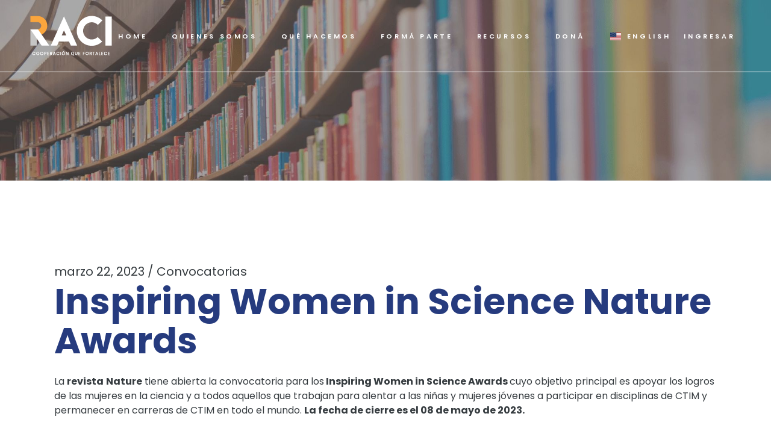

--- FILE ---
content_type: text/html; charset=UTF-8
request_url: https://raci.org.ar/inspiring-women-in-science-nature-awards/
body_size: 11693
content:
<!DOCTYPE html>
<html lang="es-ES">
<head>
	<meta charset="UTF-8">
	<meta name="viewport" content="width=device-width, initial-scale=1, user-scalable=yes">
	<link rel="profile" href="https://gmpg.org/xfn/11">

	<title>Inspiring Women in Science Nature Awards &#8211; RACI </title>
<meta name='robots' content='max-image-preview:large' />
<link rel='dns-prefetch' href='//fonts.googleapis.com' />
<link rel="alternate" type="application/rss+xml" title="RACI  &raquo; Feed" href="https://raci.org.ar/feed/" />
<link rel="alternate" title="oEmbed (JSON)" type="application/json+oembed" href="https://raci.org.ar/wp-json/oembed/1.0/embed?url=https%3A%2F%2Fraci.org.ar%2Finspiring-women-in-science-nature-awards%2F" />
<link rel="alternate" title="oEmbed (XML)" type="text/xml+oembed" href="https://raci.org.ar/wp-json/oembed/1.0/embed?url=https%3A%2F%2Fraci.org.ar%2Finspiring-women-in-science-nature-awards%2F&#038;format=xml" />
<style id='wp-img-auto-sizes-contain-inline-css' type='text/css'>
img:is([sizes=auto i],[sizes^="auto," i]){contain-intrinsic-size:3000px 1500px}
/*# sourceURL=wp-img-auto-sizes-contain-inline-css */
</style>
<link rel='stylesheet' id='cnss_font_awesome_css-css' href='https://raci.org.ar/wp-content/plugins/easy-social-icons/css/font-awesome/css/all.min.css?ver=7.0.0' type='text/css' media='all' />
<link rel='stylesheet' id='cnss_font_awesome_v4_shims-css' href='https://raci.org.ar/wp-content/plugins/easy-social-icons/css/font-awesome/css/v4-shims.min.css?ver=7.0.0' type='text/css' media='all' />
<link rel='stylesheet' id='cnss_css-css' href='https://raci.org.ar/wp-content/plugins/easy-social-icons/css/cnss.css?ver=1.0' type='text/css' media='all' />
<link rel='stylesheet' id='cnss_share_css-css' href='https://raci.org.ar/wp-content/plugins/easy-social-icons/css/share.css?ver=1.0' type='text/css' media='all' />
<style id='wp-emoji-styles-inline-css' type='text/css'>

	img.wp-smiley, img.emoji {
		display: inline !important;
		border: none !important;
		box-shadow: none !important;
		height: 1em !important;
		width: 1em !important;
		margin: 0 0.07em !important;
		vertical-align: -0.1em !important;
		background: none !important;
		padding: 0 !important;
	}
/*# sourceURL=wp-emoji-styles-inline-css */
</style>
<link rel='stylesheet' id='contact-form-7-css' href='https://raci.org.ar/wp-content/plugins/contact-form-7/includes/css/styles.css?ver=6.1.4' type='text/css' media='all' />
<link rel='stylesheet' id='qi-addons-for-elementor-premium-helper-parts-style-css' href='https://raci.org.ar/wp-content/plugins/qi-addons-for-elementor-premium/assets/css/helper-parts.min.css?ver=1.10.2' type='text/css' media='all' />
<link rel='stylesheet' id='qi-addons-for-elementor-style-css' href='https://raci.org.ar/wp-content/plugins/qi-addons-for-elementor/assets/css/main.min.css?ver=1.9.5' type='text/css' media='all' />
<link rel='stylesheet' id='qi-addons-for-elementor-premium-style-css' href='https://raci.org.ar/wp-content/plugins/qi-addons-for-elementor-premium/assets/css/main.min.css?ver=1.10.2' type='text/css' media='all' />
<link rel='stylesheet' id='qi-addons-for-elementor-grid-style-css' href='https://raci.org.ar/wp-content/plugins/qi-addons-for-elementor/assets/css/grid.min.css?ver=1.9.5' type='text/css' media='all' />
<link rel='stylesheet' id='qi-addons-for-elementor-helper-parts-style-css' href='https://raci.org.ar/wp-content/plugins/qi-addons-for-elementor/assets/css/helper-parts.min.css?ver=1.9.5' type='text/css' media='all' />
<link rel='stylesheet' id='swiper-css' href='https://raci.org.ar/wp-content/plugins/qi-addons-for-elementor/assets/plugins/swiper/8.4.5/swiper.min.css?ver=8.4.5' type='text/css' media='all' />
<link rel='stylesheet' id='qode-essential-addons-style-css' href='https://raci.org.ar/wp-content/plugins/qode-essential-addons/assets/css/main.min.css?ver=1.6.6' type='text/css' media='all' />
<link rel='stylesheet' id='qode-essential-addons-premium-style-css' href='https://raci.org.ar/wp-content/plugins/qode-essential-addons-premium/assets/css/main.min.css?ver=1.1.5' type='text/css' media='all' />
<link rel='stylesheet' id='qi-google-fonts-css' href='https://fonts.googleapis.com/css?family=DM+Sans%3A400%2C500%2C600%2C700%7CPoppins%3A400%2C500%2C600%2C700&#038;subset=latin-ext&#038;display=swap&#038;ver=1.0.0' type='text/css' media='all' />
<link rel='stylesheet' id='qi-grid-css' href='https://raci.org.ar/wp-content/themes/qi/assets/css/grid.min.css?ver=1.3' type='text/css' media='all' />
<link rel='stylesheet' id='qi-main-css' href='https://raci.org.ar/wp-content/themes/qi/assets/css/main.min.css?ver=1.3' type='text/css' media='all' />
<style id='qi-main-inline-css' type='text/css'>
#qodef-back-to-top .qodef-back-to-top-icon { color: #0a0a0a;background-color: rgb(242,146,36);border-radius: 50px;}#qodef-back-to-top:hover .qodef-back-to-top-icon { color: #000000;background-color: rgb(242,146,36);}#qodef-back-to-top .qodef-back-to-top-icon svg { width: 53px;}.widget.widget_recent_entries ul li .post-date, body[class*="theme-qi"] .qodef-blog .qodef-info-style .qodef-e-info-item a, body[class*="theme-qi"] .qodef-blog .qodef-info-style .qodef-e-info-item:after, body[class*="theme-qi"] .qodef-blog-shortcode.qodef-item-layout--standard .qodef-blog-item .qodef-e-info.qodef-info--top .qodef-e-info-item a, body[class*="theme-qi"] .qodef-blog-shortcode.qodef-item-layout--standard .qodef-blog-item .qodef-e-info.qodef-info--top .qodef-e-info-item:after, body[class*="theme-qi"] .widget.widget_rss ul a.rsswidget, body[class*="theme-qi"] #qodef-page-comments-list .qodef-comment-item .qodef-e-date a, body[class*="the-two"] .qodef-blog .qodef-e-info .qodef-e-info-item a, body[class*="the-two"] .qodef-blog-shortcode.qodef-item-layout--standard .qodef-blog-item .qodef-e-info.qodef-info--top .qodef-e-info-item a, body[class*="the-two"] .widget.widget_rss ul a.rsswidget, body[class*="the-two"] #qodef-page-comments-list .qodef-comment-item .qodef-e-date a { font-family: "Poppins";font-size: 20px;font-weight: 400;}.qodef-blog.qodef--list { text-align: left;}.qodef-blog.qodef--list .qodef-blog-item .qodef-e-info { justify-content: flex-start;}#qodef-page-outer, .error404 #qodef-page-outer { margin-top: -120px;}label { font-family: "Poppins";font-size: 14px;line-height: 28px;font-style: normal;font-weight: 400;letter-spacing: 0em;text-transform: none;}input[type="text"], input[type="email"], input[type="url"], input[type="password"], input[type="number"], input[type="tel"], input[type="search"], input[type="date"], textarea, select, body .select2-container--default .select2-selection--single, body .select2-container--default .select2-selection--multiple, .widget[class*="_search"] button.qodef-search-form-button, .wp-block-search .wp-block-search__input, .wp-block-search.wp-block-search__button-inside .wp-block-search__inside-wrapper, .widget.widget_block .wp-block-woocommerce-product-search input { font-family: "Poppins";font-size: 14px;line-height: 28px;font-style: normal;font-weight: 400;letter-spacing: 0em;text-transform: none;}input[type="submit"], button[type="submit"], .qodef-theme-button.qodef--filled, button.qodef-theme-button.qodef--filled, #qodef-woo-page .added_to_cart, #qodef-woo-page .button, .qodef-woo-shortcode .added_to_cart, .qodef-woo-shortcode .button, .widget.woocommerce .button, .woocommerce-page div.woocommerce>.return-to-shop a, .woocommerce-account .button, #qodef-page-header .widget.woocommerce.widget_shopping_cart .buttons a, .widget.woocommerce.widget_shopping_cart .buttons a { color: #FFFFFF;font-family: "Poppins";font-size: 12px;line-height: 15px;font-style: normal;font-weight: 600;letter-spacing: 0.33em;text-transform: uppercase;background-color: #F29224;border-color: #ffffff;border-radius: 30px;padding: 22px 53px 22px 53px;}input[type="submit"]:hover, button[type="submit"]:hover, input[type="submit"]:focus, button[type="submit"]:focus, .qodef-theme-button.qodef--filled:hover, button.qodef-theme-button.qodef--filled:hover, .qodef-theme-button.qodef--filled:focus, button.qodef-theme-button.qodef--filled:focus, #qodef-woo-page .added_to_cart:hover, #qodef-woo-page .button:hover, .qodef-woo-shortcode .added_to_cart:hover, .qodef-woo-shortcode .button:hover, .widget.woocommerce .button:hover, #qodef-woo-page .added_to_cart:focus, #qodef-woo-page .button:focus, .qodef-woo-shortcode .added_to_cart:focus, .qodef-woo-shortcode .button:focus, .widget.woocommerce .button:focus, .woocommerce-page div.woocommerce>.return-to-shop a:hover, .woocommerce-page div.woocommerce>.return-to-shop a:focus, .woocommerce-account .button:hover, .woocommerce-account .button:focus, #qodef-page-header .widget.woocommerce.widget_shopping_cart .buttons a:hover, .widget.woocommerce.widget_shopping_cart .buttons a:hover { color: rgb(102,102,102);background-color: #F29224;border-color: #F29224;}#qodef-page-footer-top-area { background-color: rgb(255,255,255);}#qodef-page-footer-top-area-inner { padding-top: 36px;padding-bottom: 100px;}#qodef-page-footer-bottom-area { background-color: rgb(255,255,255);}#qodef-page-footer-bottom-area-inner { border-top-color: rgb(255,255,255);border-top-width: 0px;border-top-style: solid;}body { background-color: #ffffff;}#qodef-page-inner { padding: 141px 0px 101px;}@media only screen and (max-width: 1024px) { #qodef-page-inner { padding: 65px 0px 101px;}}.qodef-header-sticky { background-color: #000000;}#qodef-page-header .qodef-header-logo-link { padding: 0px, 40px, 0px, 0px;}#qodef-page-mobile-header .qodef-mobile-header-logo-link { height: 60px;}#qodef-page-header .widget.woocommerce.widget_shopping_cart .widgettitle { color: #ffffff;font-family: "Poppins";font-size: 11px;line-height: 16px;font-style: normal;font-weight: 600;letter-spacing: 0.33em;text-transform: uppercase;}.qodef-header-navigation> ul > li > a, #qodef-page-header .widget_qode_essential_addons_icon_svg .qodef-m-text { color: #ffffff;font-family: "Poppins";font-size: 11px;line-height: 16px;font-style: normal;font-weight: 600;letter-spacing: 0.33em;text-transform: uppercase;padding-left: 10px;padding-right: 10px;}.qodef-header-navigation> ul > li > a:hover, .qodef-header-navigation> ul > li > a:focus { text-decoration: none;}.qodef-header-navigation> ul > li { margin-left: 10px;margin-right: 10px;}.wpcf7 input[type="text"], .wpcf7 input[type="email"], .wpcf7 input[type="url"], .wpcf7 input[type="password"], .wpcf7 input[type="number"], .wpcf7 input[type="tel"], .wpcf7 input[type="search"], .wpcf7 input[type="date"], .wpcf7 textarea, .wpcf7 select { color: #191919;background-color: rgba(255,255,255,0);border-color: #555555;border-width: 2px;margin-bottom: 20px;}.wpcf7 input[type="text"]:focus, .wpcf7 input[type="email"]:focus, .wpcf7 input[type="url"]:focus, .wpcf7 input[type="password"]:focus, .wpcf7 input[type="number"]:focus, .wpcf7 input[type="tel"]:focus, .wpcf7 input[type="search"]:focus, .wpcf7 input[type="date"]:focus, .wpcf7 textarea:focus, .wpcf7 select:focus { color: #191919;background-color: rgba(255,255,255,0);border-color: #555555;}.wpcf7 input[type=submit] { color: #ffffff;background-color: #191919;border-color: #191919;margin-top: 6px;}.wpcf7 input[type=submit]:hover { color: #ffffff;background-color: #232323;border-color: #232323;}.qodef-page-title { height: 300px;background-image: url(https://raci.org.ar/wp-content/uploads/2025/11/biblioteca-2-1.jpg);}.qodef-page-title .qodef-m-content, .qodef-page-title .qodef-m-content.qodef-content-full-width { padding-top: 120px;}.qodef-page-title .qodef-m-title { color: transparent;}body { color: #353B3F;font-family: "Poppins";font-size: 16px;line-height: 24px;font-style: normal;font-weight: 400;letter-spacing: 0px;text-transform: none;}.mfp-bottom-bar .mfp-counter, .mfp-bottom-bar .mfp-title { font-family: "Poppins";font-size: 16px;line-height: 24px;font-style: normal;font-weight: 400;letter-spacing: 0px;text-transform: none;}p { margin-top: 0px;margin-bottom: 0px;}h1, .qodef-h1 { color: rgb(38,59,126);font-family: "Poppins";font-size: 44px;line-height: 50px;font-style: normal;font-weight: 700;letter-spacing: 0px;text-transform: none;margin-top: 0px;margin-bottom: 0px;}h2, .qodef-h2 { color: rgb(38,59,126);font-family: "Poppins";font-size: 47px;line-height: 60px;font-style: normal;font-weight: 700;letter-spacing: -1px;text-transform: none;margin-top: 0px;margin-bottom: 0px;}#qodef-woo-page.qodef--checkout #customer_details h3, #qodef-woo-page.qodef--checkout #order_review_heading { color: rgb(38,59,126);font-family: "Poppins";font-size: 47px;line-height: 60px;font-style: normal;font-weight: 700;letter-spacing: -1px;text-transform: none;}h3, .qodef-h3 { color: #000000;font-family: "Poppins";font-size: 30px;line-height: 40px;font-style: normal;font-weight: 600;letter-spacing: 0px;text-transform: none;margin-top: 0px;margin-bottom: 0px;}#qodef-woo-page.qodef--single .woocommerce-Reviews .woocommerce-Reviews-title, #qodef-woo-page.qodef--single #review_form .comment-reply-title, #qodef-woo-page.qodef--cart .cart_totals > h2, #qodef-woo-page.qodef--cart .cross-sells > h2, .woocommerce-page div.woocommerce > .cart-empty, body[class*="theme-qi"] #qodef-related-posts .qodef-m-title { color: #000000;font-family: "Poppins";font-size: 30px;line-height: 40px;font-style: normal;font-weight: 600;letter-spacing: 0px;text-transform: none;}h4, .qodef-h4 { color: #000000;font-family: "Poppins";font-size: 22px;line-height: 27px;font-weight: 600;letter-spacing: 0px;margin-top: 0px;margin-bottom: 0px;}h5, .qodef-h5 { color: #000000;font-family: "Poppins";font-size: 20px;line-height: 25px;font-style: normal;font-weight: 600;letter-spacing: 0px;text-transform: none;margin-top: 0px;margin-bottom: 0px;}.woocommerce-page div.woocommerce .shop_table th, #qodef-woo-page.qodef--cart .shop_table td.product-name a { color: #000000;font-family: "Poppins";font-size: 20px;line-height: 25px;font-style: normal;font-weight: 600;letter-spacing: 0px;text-transform: none;}#qodef-woo-page.qodef--single .woocommerce-tabs .wc-tabs li a { font-family: "Poppins";font-size: 20px;line-height: 25px;font-style: normal;font-weight: 600;letter-spacing: 0px;text-transform: none;}h6, .qodef-h6 { color: #000000;font-family: "Poppins";font-size: 11px;line-height: 16px;font-style: normal;font-weight: 600;letter-spacing: 0.33em;text-transform: uppercase;margin-top: 0px;margin-bottom: 0px;}#qodef-page-sidebar .widget.widget_recent_entries ul li a, #qodef-page-sidebar .wp-block-latest-posts li a, #qodef-page-wrapper .widget.woocommerce a .product-title, #qodef-woo-page.qodef--single .shop_attributes th, #qodef-woo-page.qodef--single .woocommerce-Reviews .woocommerce-review__author { color: #000000;font-family: "Poppins";font-size: 11px;line-height: 16px;font-style: normal;font-weight: 600;letter-spacing: 0.33em;text-transform: uppercase;}a, p a { color: rgb(53,59,63);text-decoration: none;}a:hover, p a:hover, a:focus, p a:focus, .woocommerce-account .woocommerce-MyAccount-navigation ul li.is-active a, #qodef-woo-page.qodef--single .woocommerce-product-rating .woocommerce-review-link:hover, .qodef-page-title .qodef-breadcrumbs a:hover, #qodef-page-comments-list .qodef-comment-item .qodef-e-links a:hover { color: rgb(0,0,0);text-decoration: underline;outline: none;}h2 a:hover, h2 a:focus, .qodef-woo-shortcode-product-list .qodef-woo-product-inner:hover h2.qodef-woo-product-title { text-decoration: none;}h6 a:hover, h6 a:focus, #qodef-page-sidebar .widget.widget_recent_entries ul li a:hover, #qodef-page-sidebar .wp-block-latest-posts li a:hover, .qodef-woo-shortcode-product-list .qodef-woo-product-inner:hover h6.qodef-woo-product-title { text-decoration: none;}#qodef-back-to-top .qodef-back-to-top-label { color: #0a0a0a;}#qodef-back-to-top:hover .qodef-back-to-top-label { color: #000000;}.qodef-blog.qodef--single.qodef-m .qodef-blog-item .qodef-e-content,
					.qodef-blog.qodef--single .qodef-blog-item .qodef-e-info.qodef-info--top,
					.qodef-blog.qodef--single .qodef-blog-item.format-quote .qodef-e-quote,
					.qodef-blog.qodef--single .qodef-blog-item.format-link .qodef-e-link { text-align: left;justify-content: left;}.qodef-header--standard #qodef-page-header { background-color: transparent;}.qodef-header--standard #qodef-page-header-inner { border-bottom-color: rgb(255,255,255);border-bottom-width: 1px;}.qodef-mobile-header--standard #qodef-page-mobile-header-inner { padding-left: 30px;padding-right: 30px;}.qodef-mobile-header--standard .qodef-mobile-header-navigation > ul:not(.qodef-content-grid) { padding-left: 30px;padding-right: 30px;}.qodef-mobile-header--standard .qodef-mobile-header-navigation { border-bottom-color: #565656;border-bottom-width: 1px;}.qodef-mobile-header-opener { color: #000000;}.qodef-mobile-header-opener:hover { color: #232323;}.qodef-mobile-header-navigation> ul > li > a { color: #000000;font-family: "Poppins";font-size: 11px;line-height: 20px;font-style: normal;font-weight: 600;letter-spacing: 0.33em;text-transform: uppercase;}.qodef-mobile-header-navigation> ul > li > .qodef-mobile-menu-item-icon { color: #000000;}.qodef-mobile-header-navigation> ul > li > a:hover, .qodef-mobile-header-navigation> ul > li > a:focus { color: #000000;text-decoration: none;}.qodef-mobile-header-navigation> ul > li > .qodef-mobile-menu-item-icon:hover, .qodef-mobile-header-navigation> ul > li > .qodef-mobile-menu-item-icon:focus { color: #000000;}.qodef-mobile-header-navigation> ul > li.current-menu-ancestor > a, .qodef-mobile-header-navigation> ul > li.current-menu-item > a { color: #000000;text-decoration: underline;}.qodef-mobile-header-navigation> ul > li.current-menu-ancestor > .qodef-mobile-menu-item-icon, .qodef-mobile-header-navigation> ul > li.current-menu-item > .qodef-mobile-menu-item-icon { color: #000000;}@media only screen and (max-width: 1366px){h1, .qodef-h1 { font-size: 60px;line-height: 65px;letter-spacing: 0px;}}@media only screen and (max-width: 1024px){h1, .qodef-h1 { font-size: 55px;line-height: 55px;letter-spacing: 0px;}h2, .qodef-h2 { font-size: 45px;line-height: 50px;letter-spacing: 0px;}#qodef-woo-page.qodef--checkout #customer_details h3, #qodef-woo-page.qodef--checkout #order_review_heading { font-size: 45px;line-height: 50px;letter-spacing: 0px;}}@media only screen and (max-width: 768px){h1, .qodef-h1 { font-size: 55px;line-height: 60px;letter-spacing: 0px;}h2, .qodef-h2 { font-size: 40px;line-height: 50px;letter-spacing: 0px;}#qodef-woo-page.qodef--checkout #customer_details h3, #qodef-woo-page.qodef--checkout #order_review_heading { font-size: 40px;line-height: 50px;letter-spacing: 0px;}}@media only screen and (max-width: 680px){h1, .qodef-h1 { font-size: 50px;line-height: 55px;}h2, .qodef-h2 { font-size: 32px;line-height: 45px;letter-spacing: 0px;}#qodef-woo-page.qodef--checkout #customer_details h3, #qodef-woo-page.qodef--checkout #order_review_heading { font-size: 32px;line-height: 45px;letter-spacing: 0px;}}
/*# sourceURL=qi-main-inline-css */
</style>
<link rel='stylesheet' id='qi-style-css' href='https://raci.org.ar/wp-content/themes/qi/style.css?ver=1.3' type='text/css' media='all' />
<link rel='stylesheet' id='trp-language-switcher-v2-css' href='https://raci.org.ar/wp-content/plugins/translatepress-multilingual/assets/css/trp-language-switcher-v2.css?ver=3.0.5' type='text/css' media='all' />
<script type="text/javascript" src="https://raci.org.ar/wp-includes/js/jquery/jquery.min.js?ver=3.7.1" id="jquery-core-js"></script>
<script type="text/javascript" src="https://raci.org.ar/wp-includes/js/jquery/jquery-migrate.min.js?ver=3.4.1" id="jquery-migrate-js"></script>
<script type="text/javascript" src="https://raci.org.ar/wp-content/plugins/easy-social-icons/js/cnss.js?ver=1.0" id="cnss_js-js"></script>
<script type="text/javascript" src="https://raci.org.ar/wp-content/plugins/easy-social-icons/js/share.js?ver=1.0" id="cnss_share_js-js"></script>
<script type="text/javascript" src="https://raci.org.ar/wp-content/plugins/translatepress-multilingual/assets/js/trp-frontend-language-switcher.js?ver=3.0.5" id="trp-language-switcher-js-v2-js"></script>
<link rel="https://api.w.org/" href="https://raci.org.ar/wp-json/" /><link rel="alternate" title="JSON" type="application/json" href="https://raci.org.ar/wp-json/wp/v2/posts/22915" /><link rel="EditURI" type="application/rsd+xml" title="RSD" href="https://raci.org.ar/xmlrpc.php?rsd" />
<link rel="canonical" href="https://raci.org.ar/inspiring-women-in-science-nature-awards/" />
<link rel='shortlink' href='https://raci.org.ar/?p=22915' />
<style type="text/css">
		ul.cnss-social-icon li.cn-fa-icon a{background-color:#f29224!important;}
		ul.cnss-social-icon li.cn-fa-icon a:hover{background-color:#f29224!important;color:#ffffff!important;}
		</style><link rel="alternate" hreflang="es-ES" href="https://raci.org.ar/inspiring-women-in-science-nature-awards/"/>
<link rel="alternate" hreflang="en-US" href="https://raci.org.ar/en/inspiring-women-in-science-nature-awards/"/>
<link rel="alternate" hreflang="es" href="https://raci.org.ar/inspiring-women-in-science-nature-awards/"/>
<link rel="alternate" hreflang="en" href="https://raci.org.ar/en/inspiring-women-in-science-nature-awards/"/>
<meta name="generator" content="Elementor 3.34.2; features: e_font_icon_svg, additional_custom_breakpoints; settings: css_print_method-external, google_font-enabled, font_display-swap">
			<style>
				.e-con.e-parent:nth-of-type(n+4):not(.e-lazyloaded):not(.e-no-lazyload),
				.e-con.e-parent:nth-of-type(n+4):not(.e-lazyloaded):not(.e-no-lazyload) * {
					background-image: none !important;
				}
				@media screen and (max-height: 1024px) {
					.e-con.e-parent:nth-of-type(n+3):not(.e-lazyloaded):not(.e-no-lazyload),
					.e-con.e-parent:nth-of-type(n+3):not(.e-lazyloaded):not(.e-no-lazyload) * {
						background-image: none !important;
					}
				}
				@media screen and (max-height: 640px) {
					.e-con.e-parent:nth-of-type(n+2):not(.e-lazyloaded):not(.e-no-lazyload),
					.e-con.e-parent:nth-of-type(n+2):not(.e-lazyloaded):not(.e-no-lazyload) * {
						background-image: none !important;
					}
				}
			</style>
			</head>
<body class="wp-singular post-template-default single single-post postid-22915 single-format-standard wp-embed-responsive wp-theme-qi translatepress-es_ES qi-addons-for-elementor-premium-1.10.2 qodef-qi--no-touch qi-addons-for-elementor-1.9.5 qodef-back-to-top--enabled qodef-content-grid-1100  qodef-header--standard qodef-header-appearance--sticky qodef-header--transparent qodef-mobile-header--standard qodef-nav-1st-lvl--draw-hover-underline qode-essential-addons-1.6.6 qodef-custom-cursor-images qode-essential-addons-premium-1.1.5 theme-qi qi-1.3 qodef-header-standard--right qodef-mobile-menu-1st-lvl--draw-hover-underline qodef-search--covers-header elementor-default elementor-kit-9" itemscope itemtype="https://schema.org/WebPage">
	<a class="skip-link screen-reader-text" href="#qodef-page-content">Saltar al contenido</a>	<div id="qodef-page-wrapper" class="">
		<header id="qodef-page-header" >
		<div id="qodef-page-header-inner" class="">
		<a itemprop="url" class="qodef-header-logo-link qodef-height--not-set qodef-source--image" href="https://raci.org.ar/" rel="home">
	<img width="136" height="67" src="https://raci.org.ar/wp-content/uploads/2025/10/LOGO.png" class="qodef-header-logo-image qodef--main" alt="logo main" itemprop="image" /></a>
	<nav class="qodef-header-navigation" role="navigation" aria-label="Menú superior">
		<ul id="menu-main-menu-1" class="menu"><li class="menu-item menu-item-type-post_type menu-item-object-page menu-item-home menu-item-1093"><a href="https://raci.org.ar/"><span class="qodef-menu-item-text">Home</span></a></li>
<li class="menu-item menu-item-type-post_type menu-item-object-page menu-item-has-children menu-item-1967 qodef-menu-item--narrow"><a href="https://raci.org.ar/quienes-somos/"><span class="qodef-menu-item-text">Quienes Somos</span></a>
<ul class="sub-menu">
	<li class="menu-item menu-item-type-custom menu-item-object-custom menu-item-2136"><a href="https://raci.org.ar/quienes-somos/#somos"><span class="qodef-menu-item-text">Sobre RACI</span></a></li>
	<li class="menu-item menu-item-type-custom menu-item-object-custom menu-item-2137"><a href="https://raci.org.ar/quienes-somos/#equipo"><span class="qodef-menu-item-text">Equipo</span></a></li>
	<li class="menu-item menu-item-type-custom menu-item-object-custom menu-item-2138"><a href="https://raci.org.ar/quienes-somos/#comite"><span class="qodef-menu-item-text">Comité Ejecutivo</span></a></li>
	<li class="menu-item menu-item-type-custom menu-item-object-custom menu-item-2139"><a href="https://raci.org.ar/miembros-y-alianzas/#miembros"><span class="qodef-menu-item-text">Miembros y Aliados</span></a></li>
	<li class="menu-item menu-item-type-custom menu-item-object-custom menu-item-2140"><a href="https://raci.org.ar/quienes-somos/#transparencia"><span class="qodef-menu-item-text">Memoria y Balance</span></a></li>
</ul>
</li>
<li class="menu-item menu-item-type-post_type menu-item-object-page menu-item-2195"><a href="https://raci.org.ar/que-hacemos/"><span class="qodef-menu-item-text">Qué hacemos</span></a></li>
<li class="menu-item menu-item-type-post_type menu-item-object-page menu-item-has-children menu-item-2699 qodef-menu-item--narrow"><a href="https://raci.org.ar/forma-parte/"><span class="qodef-menu-item-text">Formá parte</span></a>
<ul class="sub-menu">
	<li class="menu-item menu-item-type-custom menu-item-object-custom menu-item-2712"><a href="https://raci.org.ar/forma-parte/#miembros"><span class="qodef-menu-item-text">Miembros Plenos</span></a></li>
	<li class="menu-item menu-item-type-custom menu-item-object-custom menu-item-2713"><a href="https://raci.org.ar/forma-parte/#aliados"><span class="qodef-menu-item-text">Socios Aliados</span></a></li>
	<li class="menu-item menu-item-type-custom menu-item-object-custom menu-item-2714"><a href="https://raci.org.ar/forma-parte/#voluntarios"><span class="qodef-menu-item-text">Quiero ser Voluntario</span></a></li>
	<li class="menu-item menu-item-type-custom menu-item-object-custom menu-item-2715"><a href="https://raci.org.ar/forma-parte/#equipo"><span class="qodef-menu-item-text">Quiero sumarme al equipo</span></a></li>
</ul>
</li>
<li class="menu-item menu-item-type-post_type menu-item-object-page menu-item-has-children menu-item-3008 qodef-menu-item--narrow"><a href="https://raci.org.ar/recursos-2/"><span class="qodef-menu-item-text">Recursos</span></a>
<ul class="sub-menu">
	<li class="menu-item menu-item-type-custom menu-item-object-custom menu-item-3013"><a href="https://raci.org.ar/recursos-2#publicaciones"><span class="qodef-menu-item-text">Publicaciones</span></a></li>
	<li class="menu-item menu-item-type-custom menu-item-object-custom menu-item-3012"><a href="https://raci.org.ar/recursos-2#novedades"><span class="qodef-menu-item-text">Novedades</span></a></li>
</ul>
</li>
<li class="menu-item menu-item-type-custom menu-item-object-custom menu-item-3140"><a href="https://donaronline.org/raci/ayuda-a-fortalecer-organizaciones-sociales-de-argentina"><span class="qodef-menu-item-text">DONÁ</span></a></li>
<li class="trp-language-switcher-container trp-menu-ls-item trp-menu-ls-desktop menu-item menu-item-type-post_type menu-item-object-language_switcher menu-item-3065"><a href="https://raci.org.ar/en/inspiring-women-in-science-nature-awards/"><span class="qodef-menu-item-text"><span class="trp-menu-ls-label" data-no-translation title="English"><img loading="lazy" src="https://raci.org.ar/wp-content/plugins/translatepress-multilingual/assets/flags/4x3/en_US.svg" class="trp-flag-image" alt="" role="presentation" loading="lazy" decoding="async" width="18" height="14" /> <span class="trp-ls-language-name">English</span></span></span></a></li>
<li class="menu-item menu-item-type-custom menu-item-object-custom menu-item-3252"><a href="https://raci.org.ar/sistema/main-b/"><span class="qodef-menu-item-text">INGRESAR</span></a></li>
</ul>	</nav>
	</div>
	<div class="qodef-header-sticky qodef-custom-header-layout qodef-appearance--down">
	<div class="qodef-header-sticky-inner ">
		<a itemprop="url" class="qodef-header-logo-link qodef-height--not-set qodef-source--image" href="https://raci.org.ar/" rel="home">
	<img width="136" height="67" src="https://raci.org.ar/wp-content/uploads/2025/10/LOGO.png" class="qodef-header-logo-image qodef--main" alt="logo main" itemprop="image" /></a>
	<nav class="qodef-header-navigation" role="navigation" aria-label="Menú superior">
		<ul id="menu-main-menu-2" class="menu"><li class="menu-item menu-item-type-post_type menu-item-object-page menu-item-home menu-item-1093"><a href="https://raci.org.ar/"><span class="qodef-menu-item-text">Home</span></a></li>
<li class="menu-item menu-item-type-post_type menu-item-object-page menu-item-has-children menu-item-1967 qodef-menu-item--narrow"><a href="https://raci.org.ar/quienes-somos/"><span class="qodef-menu-item-text">Quienes Somos</span></a>
<ul class="sub-menu">
	<li class="menu-item menu-item-type-custom menu-item-object-custom menu-item-2136"><a href="https://raci.org.ar/quienes-somos/#somos"><span class="qodef-menu-item-text">Sobre RACI</span></a></li>
	<li class="menu-item menu-item-type-custom menu-item-object-custom menu-item-2137"><a href="https://raci.org.ar/quienes-somos/#equipo"><span class="qodef-menu-item-text">Equipo</span></a></li>
	<li class="menu-item menu-item-type-custom menu-item-object-custom menu-item-2138"><a href="https://raci.org.ar/quienes-somos/#comite"><span class="qodef-menu-item-text">Comité Ejecutivo</span></a></li>
	<li class="menu-item menu-item-type-custom menu-item-object-custom menu-item-2139"><a href="https://raci.org.ar/miembros-y-alianzas/#miembros"><span class="qodef-menu-item-text">Miembros y Aliados</span></a></li>
	<li class="menu-item menu-item-type-custom menu-item-object-custom menu-item-2140"><a href="https://raci.org.ar/quienes-somos/#transparencia"><span class="qodef-menu-item-text">Memoria y Balance</span></a></li>
</ul>
</li>
<li class="menu-item menu-item-type-post_type menu-item-object-page menu-item-2195"><a href="https://raci.org.ar/que-hacemos/"><span class="qodef-menu-item-text">Qué hacemos</span></a></li>
<li class="menu-item menu-item-type-post_type menu-item-object-page menu-item-has-children menu-item-2699 qodef-menu-item--narrow"><a href="https://raci.org.ar/forma-parte/"><span class="qodef-menu-item-text">Formá parte</span></a>
<ul class="sub-menu">
	<li class="menu-item menu-item-type-custom menu-item-object-custom menu-item-2712"><a href="https://raci.org.ar/forma-parte/#miembros"><span class="qodef-menu-item-text">Miembros Plenos</span></a></li>
	<li class="menu-item menu-item-type-custom menu-item-object-custom menu-item-2713"><a href="https://raci.org.ar/forma-parte/#aliados"><span class="qodef-menu-item-text">Socios Aliados</span></a></li>
	<li class="menu-item menu-item-type-custom menu-item-object-custom menu-item-2714"><a href="https://raci.org.ar/forma-parte/#voluntarios"><span class="qodef-menu-item-text">Quiero ser Voluntario</span></a></li>
	<li class="menu-item menu-item-type-custom menu-item-object-custom menu-item-2715"><a href="https://raci.org.ar/forma-parte/#equipo"><span class="qodef-menu-item-text">Quiero sumarme al equipo</span></a></li>
</ul>
</li>
<li class="menu-item menu-item-type-post_type menu-item-object-page menu-item-has-children menu-item-3008 qodef-menu-item--narrow"><a href="https://raci.org.ar/recursos-2/"><span class="qodef-menu-item-text">Recursos</span></a>
<ul class="sub-menu">
	<li class="menu-item menu-item-type-custom menu-item-object-custom menu-item-3013"><a href="https://raci.org.ar/recursos-2#publicaciones"><span class="qodef-menu-item-text">Publicaciones</span></a></li>
	<li class="menu-item menu-item-type-custom menu-item-object-custom menu-item-3012"><a href="https://raci.org.ar/recursos-2#novedades"><span class="qodef-menu-item-text">Novedades</span></a></li>
</ul>
</li>
<li class="menu-item menu-item-type-custom menu-item-object-custom menu-item-3140"><a href="https://donaronline.org/raci/ayuda-a-fortalecer-organizaciones-sociales-de-argentina"><span class="qodef-menu-item-text">DONÁ</span></a></li>
<li class="trp-language-switcher-container trp-menu-ls-item trp-menu-ls-desktop menu-item menu-item-type-post_type menu-item-object-language_switcher menu-item-3065"><a href="https://raci.org.ar/en/inspiring-women-in-science-nature-awards/"><span class="qodef-menu-item-text"><span class="trp-menu-ls-label" data-no-translation title="English"><img loading="lazy" src="https://raci.org.ar/wp-content/plugins/translatepress-multilingual/assets/flags/4x3/en_US.svg" class="trp-flag-image" alt="" role="presentation" loading="lazy" decoding="async" width="18" height="14" /> <span class="trp-ls-language-name">English</span></span></span></a></li>
<li class="menu-item menu-item-type-custom menu-item-object-custom menu-item-3252"><a href="https://raci.org.ar/sistema/main-b/"><span class="qodef-menu-item-text">INGRESAR</span></a></li>
</ul>	</nav>
	</div>
	</div>
</header>
<header id="qodef-page-mobile-header">
		<div id="qodef-page-mobile-header-inner" >
		<a itemprop="url" class="qodef-mobile-header-logo-link qodef-height--set qodef-source--image" href="https://raci.org.ar/" rel="home">
	<img fetchpriority="high" width="1729" height="933" src="https://raci.org.ar/wp-content/uploads/2025/10/logo-azul.png" class="qodef-header-logo-image qodef--main" alt="logo main" itemprop="image" srcset="https://raci.org.ar/wp-content/uploads/2025/10/logo-azul.png 1729w, https://raci.org.ar/wp-content/uploads/2025/10/logo-azul-300x162.png 300w, https://raci.org.ar/wp-content/uploads/2025/10/logo-azul-1024x553.png 1024w, https://raci.org.ar/wp-content/uploads/2025/10/logo-azul-768x414.png 768w, https://raci.org.ar/wp-content/uploads/2025/10/logo-azul-1536x829.png 1536w" sizes="(max-width: 1729px) 100vw, 1729px" /></a>
	<button type="button" class="qodef-mobile-header-opener" aria-expanded="false" aria-label="Abrir el menú">
		<svg class="qodef--initial" xmlns="http://www.w3.org/2000/svg" width="20" height="13" x="0px" y="0px" viewBox="0 0 21.3 13.7" xml:space="preserve" aria-hidden="true"><rect x="10.1" y="-9.1" transform="matrix(-1.836970e-16 1 -1 -1.836970e-16 11.5 -9.75)" width="1" height="20"/><rect x="10.1" y="-3.1" transform="matrix(-1.836970e-16 1 -1 -1.836970e-16 17.5 -3.75)" width="1" height="20"/><rect x="10.1" y="2.9" transform="matrix(-1.836970e-16 1 -1 -1.836970e-16 23.5 2.25)" width="1" height="20"/></svg>	</button>
		<nav class="qodef-mobile-header-navigation qodef-mobile-header-navigation-initial" role="navigation" aria-label="Menú móvil">
		<ul id="menu-main-menu-3" class=""><li class="menu-item menu-item-type-post_type menu-item-object-page menu-item-home menu-item-1093"><a href="https://raci.org.ar/"><span class="qodef-menu-item-text">Home</span></a></li>
<li class="menu-item menu-item-type-post_type menu-item-object-page menu-item-has-children menu-item-1967 qodef-menu-item--narrow"><a href="https://raci.org.ar/quienes-somos/"><span class="qodef-menu-item-text">Quienes Somos</span></a><button type="button" class="qodef-mobile-menu-item-icon" aria-expanded="false" aria-label="Abrir el menú"><span class="screen-reader-text">Mostrar submenú</span><svg  xmlns="http://www.w3.org/2000/svg" x="0px" y="0px" width="6.2px" height="10.8px" viewBox="0 0 6.2 10.8" xml:space="preserve" aria-hidden="true"><g><path d="M5.9,5.9l-4.7,4.7c-0.3,0.3-0.7,0.3-1,0c-0.1-0.1-0.2-0.3-0.2-0.5c0-0.2,0.1-0.4,0.2-0.5l4.1-4.2L0.3,1.2c-0.4-0.3-0.4-0.7,0-1c0.3-0.3,0.7-0.3,1,0l4.7,4.7C6.1,5,6.2,5.2,6.2,5.4C6.2,5.6,6.1,5.8,5.9,5.9z"/></g></svg></button>
<ul class="sub-menu">
	<li class="menu-item menu-item-type-custom menu-item-object-custom menu-item-2136"><a href="https://raci.org.ar/quienes-somos/#somos"><span class="qodef-menu-item-text">Sobre RACI</span></a></li>
	<li class="menu-item menu-item-type-custom menu-item-object-custom menu-item-2137"><a href="https://raci.org.ar/quienes-somos/#equipo"><span class="qodef-menu-item-text">Equipo</span></a></li>
	<li class="menu-item menu-item-type-custom menu-item-object-custom menu-item-2138"><a href="https://raci.org.ar/quienes-somos/#comite"><span class="qodef-menu-item-text">Comité Ejecutivo</span></a></li>
	<li class="menu-item menu-item-type-custom menu-item-object-custom menu-item-2139"><a href="https://raci.org.ar/miembros-y-alianzas/#miembros"><span class="qodef-menu-item-text">Miembros y Aliados</span></a></li>
	<li class="menu-item menu-item-type-custom menu-item-object-custom menu-item-2140"><a href="https://raci.org.ar/quienes-somos/#transparencia"><span class="qodef-menu-item-text">Memoria y Balance</span></a></li>
</ul>
</li>
<li class="menu-item menu-item-type-post_type menu-item-object-page menu-item-2195"><a href="https://raci.org.ar/que-hacemos/"><span class="qodef-menu-item-text">Qué hacemos</span></a></li>
<li class="menu-item menu-item-type-post_type menu-item-object-page menu-item-has-children menu-item-2699 qodef-menu-item--narrow"><a href="https://raci.org.ar/forma-parte/"><span class="qodef-menu-item-text">Formá parte</span></a><button type="button" class="qodef-mobile-menu-item-icon" aria-expanded="false" aria-label="Abrir el menú"><span class="screen-reader-text">Mostrar submenú</span><svg  xmlns="http://www.w3.org/2000/svg" x="0px" y="0px" width="6.2px" height="10.8px" viewBox="0 0 6.2 10.8" xml:space="preserve" aria-hidden="true"><g><path d="M5.9,5.9l-4.7,4.7c-0.3,0.3-0.7,0.3-1,0c-0.1-0.1-0.2-0.3-0.2-0.5c0-0.2,0.1-0.4,0.2-0.5l4.1-4.2L0.3,1.2c-0.4-0.3-0.4-0.7,0-1c0.3-0.3,0.7-0.3,1,0l4.7,4.7C6.1,5,6.2,5.2,6.2,5.4C6.2,5.6,6.1,5.8,5.9,5.9z"/></g></svg></button>
<ul class="sub-menu">
	<li class="menu-item menu-item-type-custom menu-item-object-custom menu-item-2712"><a href="https://raci.org.ar/forma-parte/#miembros"><span class="qodef-menu-item-text">Miembros Plenos</span></a></li>
	<li class="menu-item menu-item-type-custom menu-item-object-custom menu-item-2713"><a href="https://raci.org.ar/forma-parte/#aliados"><span class="qodef-menu-item-text">Socios Aliados</span></a></li>
	<li class="menu-item menu-item-type-custom menu-item-object-custom menu-item-2714"><a href="https://raci.org.ar/forma-parte/#voluntarios"><span class="qodef-menu-item-text">Quiero ser Voluntario</span></a></li>
	<li class="menu-item menu-item-type-custom menu-item-object-custom menu-item-2715"><a href="https://raci.org.ar/forma-parte/#equipo"><span class="qodef-menu-item-text">Quiero sumarme al equipo</span></a></li>
</ul>
</li>
<li class="menu-item menu-item-type-post_type menu-item-object-page menu-item-has-children menu-item-3008 qodef-menu-item--narrow"><a href="https://raci.org.ar/recursos-2/"><span class="qodef-menu-item-text">Recursos</span></a><button type="button" class="qodef-mobile-menu-item-icon" aria-expanded="false" aria-label="Abrir el menú"><span class="screen-reader-text">Mostrar submenú</span><svg  xmlns="http://www.w3.org/2000/svg" x="0px" y="0px" width="6.2px" height="10.8px" viewBox="0 0 6.2 10.8" xml:space="preserve" aria-hidden="true"><g><path d="M5.9,5.9l-4.7,4.7c-0.3,0.3-0.7,0.3-1,0c-0.1-0.1-0.2-0.3-0.2-0.5c0-0.2,0.1-0.4,0.2-0.5l4.1-4.2L0.3,1.2c-0.4-0.3-0.4-0.7,0-1c0.3-0.3,0.7-0.3,1,0l4.7,4.7C6.1,5,6.2,5.2,6.2,5.4C6.2,5.6,6.1,5.8,5.9,5.9z"/></g></svg></button>
<ul class="sub-menu">
	<li class="menu-item menu-item-type-custom menu-item-object-custom menu-item-3013"><a href="https://raci.org.ar/recursos-2#publicaciones"><span class="qodef-menu-item-text">Publicaciones</span></a></li>
	<li class="menu-item menu-item-type-custom menu-item-object-custom menu-item-3012"><a href="https://raci.org.ar/recursos-2#novedades"><span class="qodef-menu-item-text">Novedades</span></a></li>
</ul>
</li>
<li class="menu-item menu-item-type-custom menu-item-object-custom menu-item-3140"><a href="https://donaronline.org/raci/ayuda-a-fortalecer-organizaciones-sociales-de-argentina"><span class="qodef-menu-item-text">DONÁ</span></a></li>
<li class="trp-language-switcher-container trp-menu-ls-item trp-menu-ls-desktop menu-item menu-item-type-post_type menu-item-object-language_switcher menu-item-3065"><a href="https://raci.org.ar/en/inspiring-women-in-science-nature-awards/"><span class="qodef-menu-item-text"><span class="trp-menu-ls-label" data-no-translation title="English"><img loading="lazy" src="https://raci.org.ar/wp-content/plugins/translatepress-multilingual/assets/flags/4x3/en_US.svg" class="trp-flag-image" alt="" role="presentation" loading="lazy" decoding="async" width="18" height="14" /> <span class="trp-ls-language-name">English</span></span></span></a></li>
<li class="menu-item menu-item-type-custom menu-item-object-custom menu-item-3252"><a href="https://raci.org.ar/sistema/main-b/"><span class="qodef-menu-item-text">INGRESAR</span></a></li>
</ul>	</nav>
	</div>
	</header>
		<div id="qodef-page-outer">
			<div class="qodef-page-title qodef-m qodef-title--standard qodef-alignment--center qodef-vertical-alignment--header-bottom qodef--has-image">
		<div class="qodef-m-inner">
		<div class="qodef-m-content qodef-content-grid">
	<h6 class="qodef-m-title entry-title">
		RACI 	</h6>
	</div>
	</div>
	</div>
			<div id="qodef-page-inner" class="qodef-content-grid">
<main id="qodef-page-content" class="qodef-grid qodef-layout--columns  qodef-gutter--huge">
	<div class="qodef-grid-inner">
		<div class="qodef-grid-item qodef-page-content-section">
		<div class="qodef-blog qodef-m qodef--single">
		<article class="qodef-blog-item qodef-e post-22915 post type-post status-publish format-standard hentry category-entradapdf">
	<div class="qodef-e-inner">
		<div class="qodef-e-media">
	</div>
		<div class="qodef-e-content">
			<div class="qodef-e-info qodef-info--top qodef-info-style">
				<div itemprop="dateCreated" class="qodef-e-info-item qodef-e-info-date entry-date published updated">
	<a itemprop="url" href="https://raci.org.ar/2023/03/">marzo 22, 2023</a>
</div>
<div class="qodef-e-info-item qodef-e-info-category">
	<a href="https://raci.org.ar/category/entradapdf/" rel="category tag">Convocatorias</a></div>
			</div>
			<div class="qodef-e-text">
				<h1 itemprop="name" class="qodef-e-post-title entry-title">
			Inspiring Women in Science Nature Awards	</h1>
<p>La <strong>revista</strong> <strong>Nature</strong> tiene abierta la convocatoria para los<strong> Inspiring Women in Science Awards </strong>cuyo objetivo principal es apoyar los logros de las mujeres en la ciencia y a todos aquellos que trabajan para alentar a las niñas y mujeres jóvenes a participar en disciplinas de CTIM y permanecer en carreras de CTIM en todo el mundo. <strong>La fecha de cierre es el 08 de mayo de 2023.</strong></p>
			</div>
					</div>
	</div>
</article>
	</div>
</div>
	</div>
</main>
			</div><!-- close #qodef-page-inner div from header.php -->
		</div><!-- close #qodef-page-outer div from header.php -->
		<footer id="qodef-page-footer" >
		<div id="qodef-page-footer-top-area">
		<div id="qodef-page-footer-top-area-inner" class="qodef-content-grid">
			<div class="qodef-grid qodef-layout--columns qodef-responsive--custom qodef-col-num--3 qodef-col-num--768--1 qodef-col-num--680--1 qodef-col-num--480--1 qodef-gutter--normal">
				<div class="qodef-grid-inner">
											<div class="qodef-grid-item">
							<div id="text-2" class="widget widget_text" data-area="footer_top_area_column_1"><h5 class="qodef-widget-title">Sumate a la red</h5>			<div class="textwidget"><p style="font-size: 14px; line-height: 20px;">Trabajemos juntos para que nuestras acciones como sector tengan cada vez más impacto</p>
</div>
		</div><div id="qode_essential_addons_button-2" class="widget widget_qode_essential_addons_button" data-area="footer_top_area_column_1"><a class="qodef-theme-button  qodef--filled" href="mailto:info@raci.org.ar" target="_self" ><span class="qodef-m-text">Contactanos</span></a></div><div id="qode_essential_addons_spacer-2" class="widget widget_qode_essential_addons_spacer" data-area="footer_top_area_column_1"><div class="qodef-spacer-widget qodef--vertical" style="height: 20px"></div></div><div id="cnss_widget-2" class="widget widget_cnss_widget" data-area="footer_top_area_column_1"><ul id="" class="cnss-social-icon " style="text-align:left; text-align:-webkit-left; align-self:start; margin: 0 auto;">		<li class="cn-fa-instagram cn-fa-icon " style="display:inline-block;"><a class="" target="_blank" href="https://www.instagram.com/raciargentina/" title="Instagram" style="width:36px;height:36px;padding:6px 0;margin:3px;color: #ffffff;border-radius: 50%;"><i title="Instagram" style="font-size:24px;" class="fab fa-instagram"></i></a></li>		<li class="cn-fa-facebook cn-fa-icon " style="display:inline-block;"><a class="" target="_blank" href="https://www.facebook.com/raciarg" title="Facebook" style="width:36px;height:36px;padding:6px 0;margin:3px;color: #ffffff;border-radius: 50%;"><i title="Facebook" style="font-size:24px;" class="fab fa-facebook-f"></i></a></li>		<li class="cn-fa-x-twitter cn-fa-icon " style="display:inline-block;"><a class="" target="_blank" href="https://twitter.com/raciargentina" title="X Twitter" style="width:36px;height:36px;padding:6px 0;margin:3px;color: #ffffff;border-radius: 50%;"><i title="X Twitter" style="font-size:24px;" class="fa-brands fa-x-twitter"></i></a></li>		<li class="cn-fa-youtube cn-fa-icon " style="display:inline-block;"><a class="" target="_blank" href="https://www.youtube.com/raciargentina" title="YouTube" style="width:36px;height:36px;padding:6px 0;margin:3px;color: #ffffff;border-radius: 50%;"><i title="YouTube" style="font-size:24px;" class="fab fa-youtube"></i></a></li>		<li class="cn-fa-linkedin cn-fa-icon " style="display:inline-block;"><a class="" target="_blank" href="https://www.linkedin.com/company/red-argentina-para-la-cooperaci-n-internacional/" title="LinkedIn" style="width:36px;height:36px;padding:6px 0;margin:3px;color: #ffffff;border-radius: 50%;"><i title="LinkedIn" style="font-size:24px;" class="fab fa-linkedin-in"></i></a></li></ul>
	
	</div>						</div>
											<div class="qodef-grid-item">
							<div id="text-3" class="widget widget_text" data-area="footer_top_area_column_2"><h5 class="qodef-widget-title">Oficina Argentina</h5>			<div class="textwidget"><p style="font-size: 14px; line-height: 20px;"><a href="mailto:info@raci.org.ar">info@raci.org.ar</a></p>
</div>
		</div><div id="text-8" class="widget widget_text" data-area="footer_top_area_column_2">			<div class="textwidget"><p style="font-size: 14px; line-height: 20px;">Sánchez de Bustamante 191, 1° piso, oficina G, (C1173ABA), CABA, Argentina</p>
</div>
		</div><div id="text-9" class="widget widget_text" data-area="footer_top_area_column_2">			<div class="textwidget"><p style="font-size: 14px; line-height: 20px;">4862-5447 / 4861-1634</p>
</div>
		</div>						</div>
											<div class="qodef-grid-item">
							<div id="text-4" class="widget widget_text" data-area="footer_top_area_column_3"><h5 class="qodef-widget-title">Oficina Canadá</h5>			<div class="textwidget"><p style="font-size: 14px; line-height: 20px;"><a href="mailto:racicanada@raci.org.ar">racicanada@raci.org.ar</a></p>
</div>
		</div><div id="text-10" class="widget widget_text" data-area="footer_top_area_column_3">			<div class="textwidget"><p style="font-size: 14px; line-height: 20px;">2300 Yonge Street, Suite 1600, Toronto, ON M4P 1E4, Canadá</p>
</div>
		</div>						</div>
									</div>
			</div>
		</div>
	</div>
	<div id="qodef-page-footer-bottom-area">
		<div id="qodef-page-footer-bottom-area-inner" class="qodef-content-grid">
			<div class="qodef-grid qodef-layout--columns qodef-responsive--custom qodef-col-num--2 qodef-col-num--768--1 qodef-col-num--680--1 qodef-col-num--480--1 qodef-gutter--normal">
				<div class="qodef-grid-inner">
											<div class="qodef-grid-item">
							<div id="text-6" class="widget widget_text" data-area="footer_bottom_area_column_1">			<div class="textwidget"><p style="font-size: 14px; line-height: 27px; color: #606060;"><a href="https://raci.org.ar/que-hacemos/">Que hacemos</a> | <a href="https://raci.org.ar/quienes-somos/">Quienes somos</a> | <a href="https://raci.org.ar/forma-parte/">Forma parte</a> | <a href="https://raci.org.ar/recursos/">Recursos</a></p>
</div>
		</div>						</div>
											<div class="qodef-grid-item">
							<div id="text-7" class="widget widget_text" data-area="footer_bottom_area_column_2">			<div class="textwidget"><p style="font-size: 14px; line-height: 27px; color: #606060;">© RACI 2021 . Todos los derechos reservados</p>
</div>
		</div>						</div>
									</div>
			</div>
		</div>
	</div>
</footer>
	</div><!-- close #qodef-page-wrapper div from header.php -->
	<template id="tp-language" data-tp-language="es_ES"></template><script type="speculationrules">
{"prefetch":[{"source":"document","where":{"and":[{"href_matches":"/*"},{"not":{"href_matches":["/wp-*.php","/wp-admin/*","/wp-content/uploads/*","/wp-content/*","/wp-content/plugins/*","/wp-content/themes/qi/*","/*\\?(.+)"]}},{"not":{"selector_matches":"a[rel~=\"nofollow\"]"}},{"not":{"selector_matches":".no-prefetch, .no-prefetch a"}}]},"eagerness":"conservative"}]}
</script>
<a id="qodef-back-to-top" href="#" >
	<span class="qodef-back-to-top-icon">
		<svg xmlns="http://www.w3.org/2000/svg" width="53" height="53" viewBox="0 0 53 53"><defs><style>cls-16{isolation:isolate;}</style></defs><title>back to top</title><cx="26.5" cy="26.5" r="26.5"/><g class="cls-16"><path d="M26,37.37V18.87l-4.3,4a.9.9,0,0,1-1.4.1c-.5-.5-.5-.9,0-1.3l6-5.7c.1-.2.2-.2.3-.3a1.1,1.1,0,0,1,.8,0c.1.1.2.1.3.3l6,5.7a.75.75,0,0,1,0,1.3.89.89,0,0,1-1.4,0L28,19v18.5a1,1,0,0,1-1.7.7A1.33,1.33,0,0,1,26,37.37Z" transform="translate(-0.5 -0.53)"/></g></svg>	</span>
</a>
			<script>
				const lazyloadRunObserver = () => {
					const lazyloadBackgrounds = document.querySelectorAll( `.e-con.e-parent:not(.e-lazyloaded)` );
					const lazyloadBackgroundObserver = new IntersectionObserver( ( entries ) => {
						entries.forEach( ( entry ) => {
							if ( entry.isIntersecting ) {
								let lazyloadBackground = entry.target;
								if( lazyloadBackground ) {
									lazyloadBackground.classList.add( 'e-lazyloaded' );
								}
								lazyloadBackgroundObserver.unobserve( entry.target );
							}
						});
					}, { rootMargin: '200px 0px 200px 0px' } );
					lazyloadBackgrounds.forEach( ( lazyloadBackground ) => {
						lazyloadBackgroundObserver.observe( lazyloadBackground );
					} );
				};
				const events = [
					'DOMContentLoaded',
					'elementor/lazyload/observe',
				];
				events.forEach( ( event ) => {
					document.addEventListener( event, lazyloadRunObserver );
				} );
			</script>
			<script type="text/javascript" src="https://raci.org.ar/wp-includes/js/jquery/ui/core.min.js?ver=1.13.3" id="jquery-ui-core-js"></script>
<script type="text/javascript" src="https://raci.org.ar/wp-includes/js/jquery/ui/mouse.min.js?ver=1.13.3" id="jquery-ui-mouse-js"></script>
<script type="text/javascript" src="https://raci.org.ar/wp-includes/js/jquery/ui/sortable.min.js?ver=1.13.3" id="jquery-ui-sortable-js"></script>
<script type="text/javascript" src="https://raci.org.ar/wp-includes/js/dist/hooks.min.js?ver=dd5603f07f9220ed27f1" id="wp-hooks-js"></script>
<script type="text/javascript" src="https://raci.org.ar/wp-includes/js/dist/i18n.min.js?ver=c26c3dc7bed366793375" id="wp-i18n-js"></script>
<script type="text/javascript" id="wp-i18n-js-after">
/* <![CDATA[ */
wp.i18n.setLocaleData( { 'text direction\u0004ltr': [ 'ltr' ] } );
//# sourceURL=wp-i18n-js-after
/* ]]> */
</script>
<script type="text/javascript" src="https://raci.org.ar/wp-content/plugins/contact-form-7/includes/swv/js/index.js?ver=6.1.4" id="swv-js"></script>
<script type="text/javascript" id="contact-form-7-js-translations">
/* <![CDATA[ */
( function( domain, translations ) {
	var localeData = translations.locale_data[ domain ] || translations.locale_data.messages;
	localeData[""].domain = domain;
	wp.i18n.setLocaleData( localeData, domain );
} )( "contact-form-7", {"translation-revision-date":"2025-12-01 15:45:40+0000","generator":"GlotPress\/4.0.3","domain":"messages","locale_data":{"messages":{"":{"domain":"messages","plural-forms":"nplurals=2; plural=n != 1;","lang":"es"},"This contact form is placed in the wrong place.":["Este formulario de contacto est\u00e1 situado en el lugar incorrecto."],"Error:":["Error:"]}},"comment":{"reference":"includes\/js\/index.js"}} );
//# sourceURL=contact-form-7-js-translations
/* ]]> */
</script>
<script type="text/javascript" id="contact-form-7-js-before">
/* <![CDATA[ */
var wpcf7 = {
    "api": {
        "root": "https:\/\/raci.org.ar\/wp-json\/",
        "namespace": "contact-form-7\/v1"
    }
};
//# sourceURL=contact-form-7-js-before
/* ]]> */
</script>
<script type="text/javascript" src="https://raci.org.ar/wp-content/plugins/contact-form-7/includes/js/index.js?ver=6.1.4" id="contact-form-7-js"></script>
<script type="text/javascript" id="qi-addons-for-elementor-script-js-extra">
/* <![CDATA[ */
var qodefQiAddonsGlobal = {"vars":{"adminBarHeight":0,"iconArrowLeft":"\u003Csvg  xmlns=\"http://www.w3.org/2000/svg\" x=\"0px\" y=\"0px\" width=\"21px\" height=\"12.4px\" viewBox=\"0 0 21 12.4\" xml:space=\"preserve\" style=\"stroke: none;\"\u003E\u003Cg\u003E\u003Cpath d=\"M0,6.2C0,6.1,0,6,0.1,5.9c0-0.1,0.1-0.2,0.2-0.3l5.3-5.3c0.4-0.4,0.8-0.4,1.2,0c0.4,0.4,0.4,0.8,0,1.2L3,5.3h17.1c0.3,0,0.5,0.1,0.6,0.2S21,5.9,21,6.2c0,0.3-0.1,0.5-0.2,0.6s-0.4,0.2-0.6,0.2H3l3.7,3.8c0.4,0.4,0.4,0.8,0,1.2c-0.4,0.4-0.8,0.4-1.2,0L0.3,6.8C0.2,6.7,0.1,6.6,0.1,6.5C0,6.4,0,6.3,0,6.2z\"/\u003E\u003C/g\u003E\u003C/svg\u003E","iconArrowRight":"\u003Csvg  xmlns=\"http://www.w3.org/2000/svg\" x=\"0px\" y=\"0px\" width=\"21px\" height=\"12.4px\" viewBox=\"0 0 21 12.4\" xml:space=\"preserve\" style=\"stroke: none;\"\u003E\u003Cg\u003E\u003Cpath d=\"M20.9,6.5c0,0.1-0.1,0.2-0.2,0.3L15.5,12c-0.4,0.4-0.8,0.4-1.2,0c-0.4-0.4-0.4-0.8,0-1.2L18,7.1H0.9C0.6,7.1,0.4,7,0.2,6.8S0,6.4,0,6.2c0-0.3,0.1-0.5,0.2-0.6s0.4-0.2,0.6-0.2H18l-3.7-3.8c-0.4-0.4-0.4-0.8,0-1.2c0.4-0.4,0.8-0.4,1.2,0l5.3,5.3c0.1,0.1,0.2,0.2,0.2,0.3C21,6,21,6.1,21,6.2S21,6.4,20.9,6.5z\"/\u003E\u003C/g\u003E\u003C/svg\u003E","iconClose":"\u003Csvg  xmlns=\"http://www.w3.org/2000/svg\" x=\"0px\" y=\"0px\" viewBox=\"0 0 9.1 9.1\" xml:space=\"preserve\"\u003E\u003Cg\u003E\u003Cpath d=\"M8.5,0L9,0.6L5.1,4.5L9,8.5L8.5,9L4.5,5.1L0.6,9L0,8.5L4,4.5L0,0.6L0.6,0L4.5,4L8.5,0z\"/\u003E\u003C/g\u003E\u003C/svg\u003E"}};
//# sourceURL=qi-addons-for-elementor-script-js-extra
/* ]]> */
</script>
<script type="text/javascript" src="https://raci.org.ar/wp-content/plugins/qi-addons-for-elementor/assets/js/main.min.js?ver=1.9.5" id="qi-addons-for-elementor-script-js"></script>
<script type="text/javascript" id="qi-addons-for-elementor-premium-script-js-extra">
/* <![CDATA[ */
var qodefQiAddonsPremiumGlobal = {"vars":{"restUrl":"https://raci.org.ar/wp-json/","restNonce":"dd62c6e7c6","paginationRestRoute":"qi-addons-for-elementor-premium/v1/get-posts"}};
//# sourceURL=qi-addons-for-elementor-premium-script-js-extra
/* ]]> */
</script>
<script type="text/javascript" src="https://raci.org.ar/wp-content/plugins/qi-addons-for-elementor-premium/assets/js/main.min.js?ver=1.10.2" id="qi-addons-for-elementor-premium-script-js"></script>
<script type="text/javascript" src="https://raci.org.ar/wp-includes/js/hoverIntent.min.js?ver=1.10.2" id="hoverIntent-js"></script>
<script type="text/javascript" src="https://raci.org.ar/wp-content/plugins/qi-addons-for-elementor-premium/assets/plugins/modernizr/modernizr.js?ver=1" id="modernizr-js"></script>
<script type="text/javascript" src="https://raci.org.ar/wp-content/plugins/qi-addons-for-elementor/assets/plugins/fslightbox/fslightbox.min.js?ver=6.9" id="fslightbox-js"></script>
<script type="text/javascript" src="https://raci.org.ar/wp-content/plugins/qi-addons-for-elementor/assets/plugins/swiper/8.4.5/swiper.min.js?ver=8.4.5" id="swiper-js"></script>
<script type="text/javascript" id="qode-essential-addons-script-js-extra">
/* <![CDATA[ */
var qodefGlobal = {"vars":{"adminBarHeight":0,"iconArrowLeft":"\u003Csvg  xmlns=\"http://www.w3.org/2000/svg\" x=\"0px\" y=\"0px\" width=\"21px\" height=\"12.4px\" viewBox=\"0 0 21 12.4\" xml:space=\"preserve\" style=\"stroke: none;\"\u003E\u003Cg\u003E\u003Cpath d=\"M0,6.2C0,6.1,0,6,0.1,5.9c0-0.1,0.1-0.2,0.2-0.3l5.3-5.3c0.4-0.4,0.8-0.4,1.2,0c0.4,0.4,0.4,0.8,0,1.2L3,5.3h17.1c0.3,0,0.5,0.1,0.6,0.2S21,5.9,21,6.2c0,0.3-0.1,0.5-0.2,0.6s-0.4,0.2-0.6,0.2H3l3.7,3.8c0.4,0.4,0.4,0.8,0,1.2c-0.4,0.4-0.8,0.4-1.2,0L0.3,6.8C0.2,6.7,0.1,6.6,0.1,6.5C0,6.4,0,6.3,0,6.2z\"/\u003E\u003C/g\u003E\u003C/svg\u003E","iconArrowRight":"\u003Csvg  xmlns=\"http://www.w3.org/2000/svg\" x=\"0px\" y=\"0px\" width=\"21px\" height=\"12.4px\" viewBox=\"0 0 21 12.4\" xml:space=\"preserve\" style=\"stroke: none;\"\u003E\u003Cg\u003E\u003Cpath d=\"M20.9,6.5c0,0.1-0.1,0.2-0.2,0.3L15.5,12c-0.4,0.4-0.8,0.4-1.2,0c-0.4-0.4-0.4-0.8,0-1.2L18,7.1H0.9C0.6,7.1,0.4,7,0.2,6.8S0,6.4,0,6.2c0-0.3,0.1-0.5,0.2-0.6s0.4-0.2,0.6-0.2H18l-3.7-3.8c-0.4-0.4-0.4-0.8,0-1.2c0.4-0.4,0.8-0.4,1.2,0l5.3,5.3c0.1,0.1,0.2,0.2,0.2,0.3C21,6,21,6.1,21,6.2S21,6.4,20.9,6.5z\"/\u003E\u003C/g\u003E\u003C/svg\u003E","iconClose":"\u003Csvg  xmlns=\"http://www.w3.org/2000/svg\" x=\"0px\" y=\"0px\" viewBox=\"0 0 9.1 9.1\" xml:space=\"preserve\"\u003E\u003Cg\u003E\u003Cpath d=\"M8.5,0L9,0.6L5.1,4.5L9,8.5L8.5,9L4.5,5.1L0.6,9L0,8.5L4,4.5L0,0.6L0.6,0L4.5,4L8.5,0z\"/\u003E\u003C/g\u003E\u003C/svg\u003E","qodefStickyHeaderScrollAmount":800,"topAreaHeight":0,"headerHeight":120}};
//# sourceURL=qode-essential-addons-script-js-extra
/* ]]> */
</script>
<script type="text/javascript" src="https://raci.org.ar/wp-content/plugins/qode-essential-addons/assets/js/main.min.js?ver=1.6.6" id="qode-essential-addons-script-js"></script>
<script type="text/javascript" id="qode-essential-addons-premium-script-js-extra">
/* <![CDATA[ */
var qodefQodeEssentialAddonsPremiumGlobal = {"vars":{"restUrl":"https://raci.org.ar/wp-json/","restNonce":"dd62c6e7c6","paginationRestRoute":"qode-essential-addons-premium/v1/get-posts"}};
//# sourceURL=qode-essential-addons-premium-script-js-extra
/* ]]> */
</script>
<script type="text/javascript" src="https://raci.org.ar/wp-content/plugins/qode-essential-addons-premium/assets/js/main.min.js?ver=1.1.5" id="qode-essential-addons-premium-script-js"></script>
<script type="text/javascript" src="https://raci.org.ar/wp-content/themes/qi/assets/js/main.min.js?ver=1.3" id="qi-main-js-js"></script>
			<script>
				/(trident|msie)/i.test(navigator.userAgent)&&document.getElementById&&window.addEventListener&&window.addEventListener("hashchange",function(){var t,e=location.hash.substring(1);/^[A-z0-9_-]+$/.test(e)&&(t=document.getElementById(e))&&(/^(?:a|select|input|button|textarea)$/i.test(t.tagName)||(t.tabIndex=-1),t.focus())},!1);
			</script>
			<script id="wp-emoji-settings" type="application/json">
{"baseUrl":"https://s.w.org/images/core/emoji/17.0.2/72x72/","ext":".png","svgUrl":"https://s.w.org/images/core/emoji/17.0.2/svg/","svgExt":".svg","source":{"concatemoji":"https://raci.org.ar/wp-includes/js/wp-emoji-release.min.js?ver=6.9"}}
</script>
<script type="module">
/* <![CDATA[ */
/*! This file is auto-generated */
const a=JSON.parse(document.getElementById("wp-emoji-settings").textContent),o=(window._wpemojiSettings=a,"wpEmojiSettingsSupports"),s=["flag","emoji"];function i(e){try{var t={supportTests:e,timestamp:(new Date).valueOf()};sessionStorage.setItem(o,JSON.stringify(t))}catch(e){}}function c(e,t,n){e.clearRect(0,0,e.canvas.width,e.canvas.height),e.fillText(t,0,0);t=new Uint32Array(e.getImageData(0,0,e.canvas.width,e.canvas.height).data);e.clearRect(0,0,e.canvas.width,e.canvas.height),e.fillText(n,0,0);const a=new Uint32Array(e.getImageData(0,0,e.canvas.width,e.canvas.height).data);return t.every((e,t)=>e===a[t])}function p(e,t){e.clearRect(0,0,e.canvas.width,e.canvas.height),e.fillText(t,0,0);var n=e.getImageData(16,16,1,1);for(let e=0;e<n.data.length;e++)if(0!==n.data[e])return!1;return!0}function u(e,t,n,a){switch(t){case"flag":return n(e,"\ud83c\udff3\ufe0f\u200d\u26a7\ufe0f","\ud83c\udff3\ufe0f\u200b\u26a7\ufe0f")?!1:!n(e,"\ud83c\udde8\ud83c\uddf6","\ud83c\udde8\u200b\ud83c\uddf6")&&!n(e,"\ud83c\udff4\udb40\udc67\udb40\udc62\udb40\udc65\udb40\udc6e\udb40\udc67\udb40\udc7f","\ud83c\udff4\u200b\udb40\udc67\u200b\udb40\udc62\u200b\udb40\udc65\u200b\udb40\udc6e\u200b\udb40\udc67\u200b\udb40\udc7f");case"emoji":return!a(e,"\ud83e\u1fac8")}return!1}function f(e,t,n,a){let r;const o=(r="undefined"!=typeof WorkerGlobalScope&&self instanceof WorkerGlobalScope?new OffscreenCanvas(300,150):document.createElement("canvas")).getContext("2d",{willReadFrequently:!0}),s=(o.textBaseline="top",o.font="600 32px Arial",{});return e.forEach(e=>{s[e]=t(o,e,n,a)}),s}function r(e){var t=document.createElement("script");t.src=e,t.defer=!0,document.head.appendChild(t)}a.supports={everything:!0,everythingExceptFlag:!0},new Promise(t=>{let n=function(){try{var e=JSON.parse(sessionStorage.getItem(o));if("object"==typeof e&&"number"==typeof e.timestamp&&(new Date).valueOf()<e.timestamp+604800&&"object"==typeof e.supportTests)return e.supportTests}catch(e){}return null}();if(!n){if("undefined"!=typeof Worker&&"undefined"!=typeof OffscreenCanvas&&"undefined"!=typeof URL&&URL.createObjectURL&&"undefined"!=typeof Blob)try{var e="postMessage("+f.toString()+"("+[JSON.stringify(s),u.toString(),c.toString(),p.toString()].join(",")+"));",a=new Blob([e],{type:"text/javascript"});const r=new Worker(URL.createObjectURL(a),{name:"wpTestEmojiSupports"});return void(r.onmessage=e=>{i(n=e.data),r.terminate(),t(n)})}catch(e){}i(n=f(s,u,c,p))}t(n)}).then(e=>{for(const n in e)a.supports[n]=e[n],a.supports.everything=a.supports.everything&&a.supports[n],"flag"!==n&&(a.supports.everythingExceptFlag=a.supports.everythingExceptFlag&&a.supports[n]);var t;a.supports.everythingExceptFlag=a.supports.everythingExceptFlag&&!a.supports.flag,a.supports.everything||((t=a.source||{}).concatemoji?r(t.concatemoji):t.wpemoji&&t.twemoji&&(r(t.twemoji),r(t.wpemoji)))});
//# sourceURL=https://raci.org.ar/wp-includes/js/wp-emoji-loader.min.js
/* ]]> */
</script>
</body>
</html>
